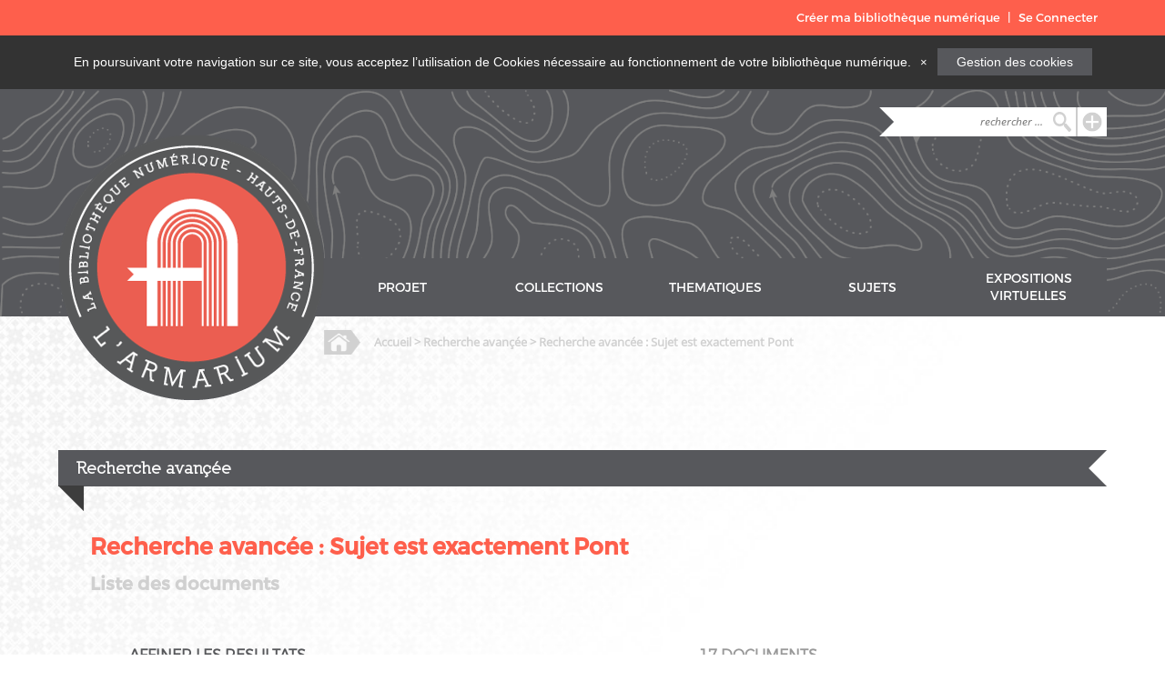

--- FILE ---
content_type: text/html; charset=utf-8
request_url: https://armarium-hautsdefrance.fr/items/browse?advanced%5B0%5D%5Belement_id%5D=49&advanced%5B0%5D%5Btype%5D=is+exactly&advanced%5B0%5D%5Bterms%5D=Pont
body_size: 7446
content:
<!DOCTYPE html>
<html lang="fr">
<head>
    <meta charset="utf-8">
    <meta name="viewport" content="" />
          <meta name="description" content="La bibliothèque numérique du patrimoine écrit, graphique et littéraire des Hauts-de-France" />
                <title>Recherche avançée &middot; L&#039;Armarium</title>

    <link rel="alternate" type="application/rss+xml" title="Flux RSS Omeka" href="/items/browse?advanced%5B0%5D%5Belement_id%5D=49&amp;advanced%5B0%5D%5Btype%5D=is+exactly&amp;advanced%5B0%5D%5Bterms%5D=Pont&amp;output=rss2" /><link rel="alternate" type="application/atom+xml" title="Flux Atom Omeka" href="/items/browse?advanced%5B0%5D%5Belement_id%5D=49&amp;advanced%5B0%5D%5Btype%5D=is+exactly&amp;advanced%5B0%5D%5Bterms%5D=Pont&amp;output=atom" />
    <!-- Plugin Stuff -->
    
    <!-- Stylesheets -->
<link href="/themes/theme-armarium/css/thematic-level-3.css?v=2.6" media="all" rel="stylesheet" type="text/css" >
<link href="/plugins/Geolocation/views/shared/css/geolocation-marker.css?v=2.6" media="all" rel="stylesheet" type="text/css" >
<link href="/plugins/Html5Media/views/shared/mediaelement/mediaelementplayer.css?v=2.6" media="all" rel="stylesheet" type="text/css" >
<link href="/plugins/GuestUser/views/public/css/guest-user.css?v=2.6" media="all" rel="stylesheet" type="text/css" >
<link href="/plugins/ShortcodeCarousel/views/public/css/jcarousel.responsive.css?v=2.6" media="all" rel="stylesheet" type="text/css" >
<link href="/themes/theme-armarium/css/carousel.css?v=2.6" media="all" rel="stylesheet" type="text/css" >
<link href="//fonts.googleapis.com/css?family=Arvo:400" media="screen" rel="stylesheet" type="text/css" >
<link href="/themes/theme-armarium/css/admin-bar.css?v=2.6" media="screen" rel="stylesheet" type="text/css" >
<link href="//fonts.googleapis.com/css?family=Lato" media="all" rel="stylesheet" type="text/css" >
<link href="/themes/theme-armarium/css/armarium-header.css?v=2.6" media="all" rel="stylesheet" type="text/css" >
<link href="/themes/theme-armarium/css/armarium-main.css?v=2.6" media="all" rel="stylesheet" type="text/css" >
<link href="/themes/theme-armarium/css/armarium-footer.css?v=2.6" media="all" rel="stylesheet" type="text/css" >
    <!-- JavaScripts -->
<script type="text/javascript" src="//ajax.googleapis.com/ajax/libs/jquery/1.12.4/jquery.min.js"></script>
<script type="text/javascript">
    //<!--
    window.jQuery || document.write("<script type=\"text\/javascript\" src=\"\/application\/views\/scripts\/javascripts\/vendor\/jquery.js?v=2.6\" charset=\"utf-8\"><\/script>")    //-->
</script>
<script type="text/javascript" src="//ajax.googleapis.com/ajax/libs/jqueryui/1.11.2/jquery-ui.min.js"></script>
<script type="text/javascript">
    //<!--
    window.jQuery.ui || document.write("<script type=\"text\/javascript\" src=\"\/application\/views\/scripts\/javascripts\/vendor\/jquery-ui.js?v=2.6\" charset=\"utf-8\"><\/script>")    //-->
</script>
<script type="text/javascript">
    //<!--
    jQuery.noConflict();    //-->
</script>
<script type="text/javascript" src="/themes/theme-armarium/javascripts/basket.js?v=2.6"></script>
<script type="text/javascript" src="//maps.google.com/maps/api/js?sensor=false"></script>
<script type="text/javascript" src="/plugins/Geolocation/views/shared/javascripts/map.js?v=2.6"></script>
<script type="text/javascript">
    //<!--
    mejsL10n = {"language":"fr","strings":{"Download File":"Download File","Play":"Play","Pause":"Pause","Mute Toggle":"Mute Toggle","Fullscreen":"Fullscreen","Captions\/Subtitles":"Captions\/Subtitles","None":"Aucun","Turn off Fullscreen":"Turn off Fullscreen","Go Fullscreen":"Go Fullscreen","Unmute":"Unmute","Mute":"Mute","Download Video":"Download Video","Close":"Fermer"}};    //-->
</script>
<script type="text/javascript" src="/plugins/Html5Media/views/shared/mediaelement/mediaelement-and-player.min.js?v=2.6"></script>
<script type="text/javascript" src="/plugins/GuestUser/views/public/javascripts/guest-user.js?v=2.6"></script>
<script type="text/javascript" src="/plugins/ShortcodeCarousel/views/public/javascripts/jcarousel.responsive.js?v=2.6"></script>
<script type="text/javascript" src="/plugins/ShortcodeCarousel/views/public/javascripts/jquery.jcarousel.min.js?v=2.6"></script>
<script type="text/javascript" src="/application/views/scripts/javascripts/vendor/jquery-accessibleMegaMenu.js?v=2.6"></script>
<script type="text/javascript" src="/themes/theme-armarium/javascripts/emiglio.js?v=2.6"></script>
<script type="text/javascript" src="/application/views/scripts/javascripts/globals.js?v=2.6"></script></head>
<!-- Global Site Tag (gtag.js) - Google Analytics -->
<script async src="https://www.googletagmanager.com/gtag/js?id=GA_TRACKING_ID"></script>
<script>
  window.dataLayer = window.dataLayer || [];
  function gtag(){dataLayer.push(arguments);}
  gtag('js', new Date());

  gtag('config', 'UA-120068752-1');
</script>
<body class="admin-bar collections browse">
    <!-- <a href="#content" id="skipnav">Passer au contenu principal</a> -->
    <!-- <div id="session" class="background-orange"> -->
  <!-- <div id="session-container"> -->
    <nav id="admin-bar">
    <ul class="navigation">
    <li>
        <a id="menu-guest-user-create-numeric-library" href="/guest-user/user/login-register?tab=user-register">Créer ma bibliothèque numérique</a>
    </li>
    <li>
        <a id="menu-guest-user-login-register" href="/guest-user/user/login-register?tab=user-login">Se Connecter</a>
    </li>
</ul>    </nav>
  <!-- </div> -->
<!-- </div> -->
    <!-- <div id="wrap"> -->
    <div class="alert alert-info alert-dismissible hidden" role="alert" id="alert-message">
      <p>
        En poursuivant votre navigation sur ce site, vous acceptez l’utilisation de Cookies nécessaire au fonctionnement de votre bibliothèque numérique.
        <button type="button" class="close" data-dismiss="alert" aria-label="Close" id="cookie-button" name="cookie-button" onclick="acceptCookie();"><span aria-hidden="true">&times;</span></button>
        <div class="cookie-link">
          <a href="/cookies">Gestion des cookies</a>
        </div>
      </p>
    </div>
    <header role="banner">
        <div id='guest-user-register-info'></div>        <div class="main">
            <div class="logo-container">
                <a href="/" alt="Accueil"><img class="logo" src="https://armarium-hautsdefrance.fr/themes/theme-armarium/images/header/logo.png" alt="logo"></a>
                <!--  -->
            </div>
            <div class="full-height hidden-overflow">
                <div class="search">
                    <button class="searchinline right magnifier button" onclick="window.location='/items/search'">
                        <a href="/items/search"><img class="right" src="https://armarium-hautsdefrance.fr/themes/theme-armarium/images/header/searchBar/iconPlus.png" alt="plus"></a>
                    </button>
                    <div class="full-height right">
                      <!--                       <form id="search-form" name="search-form" action="/solr-search/results/interceptor" method="get">    <input type="text" name="query" id="query" value="" title="Recherche">            <input type="hidden" name="query_type" value="keyword" id="query_type">                <input type="hidden" name="record_types[]" value="Item" id="record_types">                <button name="submit_search" id="submit_search" type="submit" value="Recherche">Recherche</button></form>
                       -->
                        <form action="/solr-search/results/interceptor" method="get">
                            <div class="arrow-right"></div>
                            <input id="query" name="query" type="text" placeholder="rechercher ..." value="">
                            <input name="query_type" value="keyword" id="query_type" type="hidden">
                            <input name="record_types[]" value="Item" id="record_types" type="hidden">
                            <button type="submit" class="magnifier">
                                <img class="full-size" src="https://armarium-hautsdefrance.fr/themes/theme-armarium/images/header/searchBar/iconSearch.png" alt="search">
                            </button>
                        </form>
                    </div>
                </div>
                <nav>
                  <ul class="navigation">
    <li>
        <a href="/projet">PROJET</a>
    </li>
    <li>
        <a href="/item-types/browse">COLLECTIONS</a>
    </li>
    <li>
        <a href="/collections/browse">THEMATIQUES</a>
    </li>
    <li>
        <a href="/tags/browse">SUJETS</a>
    </li>
    <li>
        <a href="/exhibits">EXPOSITIONS VIRTUELLES</a>
    </li>
</ul>            </div>
        </div>
    </header>
<script type="text/javascript">
// jQuery(document).ready(function() {

function getCookie(name) {
  var regexp = new RegExp("(?:^" + name + "|;\s*"+ name + ")=(.*?)(?:;|$)", "g");
  var result = regexp.exec(document.cookie);
  return (result === null) ? null : result[1];
}
console.log("getCookie : " + getCookie('armarium-accept-cookie'));

if (getCookie('armarium-accept-cookie') === null) {
  console.log("cookie : " + document.cookie)
    jQuery('#alert-message').delay(5000).removeClass('hidden');
} else {
  document.getElementById('alert-message').style.display = 'none';
}

acceptCookie = function(){
  console.log("Cookie accepted");
  document.getElementById('alert-message').style.display = 'none';
  document.cookie = "armarium-accept-cookie=true; expires=Fri, 31 Dec 9999 23:59:59 GMT; path=/";
}
var closeButton = document.getElementById('cookie-button');
closeButton.addEventListener('click', acceptCookie, true);

// });
</script>
<div id="main">
  <div class="breadcrumb">
    <div class="full-height">
        <img src="https://armarium-hautsdefrance.fr/themes/theme-armarium/images/header/breadcrumb/iconHome.png" alt="">
                  <h5><a href="/">Accueil</a> > Recherche avançée > Recherche avancée : Sujet est exactement <strong>Pont</strong></h5>      </div>
  </div>
  <article id="content" role="main">
    <div class="title-container">
  <h3>Recherche avançée</h3>
  <div class="arrow-left"></div>
  <div class="arrow-top-right"></div>
</div>
<div class="main">
  <div class="title-container">
    <h4>Recherche avancée : Sujet est exactement <strong>Pont</strong></h4>
            <h5>Liste des documents</h5>
      </div>
  <!-- item Ids -->
  
  <!-- collection (Thématique) -->
                
  <!-- itemType (Collection) -->
                
  <!-- item Ids -->
  
  <!-- collection (Thématique) -->
                
  <!-- itemType (Collection) -->
                
  <!-- item Ids -->
  
  <!-- collection (Thématique) -->
                
  <!-- itemType (Collection) -->
                
  <!-- item Ids -->
  
  <!-- collection (Thématique) -->
                
  <!-- itemType (Collection) -->
                
  <!-- item Ids -->
  
  <!-- collection (Thématique) -->
                
  <!-- itemType (Collection) -->
                
  <!-- item Ids -->
  
  <!-- collection (Thématique) -->
                
  <!-- itemType (Collection) -->
                
  <div class="container-fluid">
    <div class="search-container">
      <div class="container">
        <h4>AFFINER LES RESULTATS</h4>
        <form class="" action="index.html" method="post">
                    <div class="container-fluid">
            <label for="">PAR AUTEUR</label>
          </div>
          <div class="select-arrow"><select id="39" class="facet" name="Creator"><option value="">Sélectionner...</option><option value="Dupont de Saint-Ouen, Alphonse Fulgence (1820-1892). Graveur" data-url="browse?advanced%5B0%5D%5Belement_id%5D=49&advanced%5B0%5D%5Btype%5D=is+exactly&advanced%5B0%5D%5Bterms%5D=Pont&advanced%5B1%5D%5Belement_id%5D=39&advanced%5B1%5D%5Btype%5D=is+exactly&advanced%5B1%5D%5Bterms%5D=Dupont+de+Saint-Ouen%2C+Alphonse+Fulgence+%281820-1892%29.+Graveur">Dupont de Saint-Ouen, Alphonse Fulgence (1820-1892). Graveur (3)</option><option value="Hogenberg (ou Hogenbergh), Franz (1535-1590). Graveur" data-url="browse?advanced%5B0%5D%5Belement_id%5D=49&advanced%5B0%5D%5Btype%5D=is+exactly&advanced%5B0%5D%5Bterms%5D=Pont&advanced%5B1%5D%5Belement_id%5D=39&advanced%5B1%5D%5Btype%5D=is+exactly&advanced%5B1%5D%5Bterms%5D=Hogenberg+%28ou+Hogenbergh%29%2C+Franz+%281535-1590%29.+Graveur">Hogenberg (ou Hogenbergh), Franz (1535-1590). Graveur (3)</option><option value="Leclercq N. (19e siècle). Lithographe" data-url="browse?advanced%5B0%5D%5Belement_id%5D=49&advanced%5B0%5D%5Btype%5D=is+exactly&advanced%5B0%5D%5Bterms%5D=Pont&advanced%5B1%5D%5Belement_id%5D=39&advanced%5B1%5D%5Btype%5D=is+exactly&advanced%5B1%5D%5Bterms%5D=Leclercq+N.+%2819e+si%C3%A8cle%29.+Lithographe">Leclercq N. (19e siècle). Lithographe (2)</option><option value="Abel de Pujol, Alexandre-Denis (1785-1861). Dessinateur" data-url="browse?advanced%5B0%5D%5Belement_id%5D=49&advanced%5B0%5D%5Btype%5D=is+exactly&advanced%5B0%5D%5Bterms%5D=Pont&advanced%5B1%5D%5Belement_id%5D=39&advanced%5B1%5D%5Btype%5D=is+exactly&advanced%5B1%5D%5Bterms%5D=Abel+de+Pujol%2C+Alexandre-Denis+%281785-1861%29.+Dessinateur">Abel de Pujol, Alexandre-Denis (1785-1861). Dessinateur (1)</option><option value="Leboucq, Simon (1591-1657)" data-url="browse?advanced%5B0%5D%5Belement_id%5D=49&advanced%5B0%5D%5Btype%5D=is+exactly&advanced%5B0%5D%5Bterms%5D=Pont&advanced%5B1%5D%5Belement_id%5D=39&advanced%5B1%5D%5Btype%5D=is+exactly&advanced%5B1%5D%5Bterms%5D=Leboucq%2C+Simon+%281591-1657%29">Leboucq, Simon (1591-1657) (1)</option><option value="Baugean, Jean (1764-1819). Graveur" data-url="browse?advanced%5B0%5D%5Belement_id%5D=49&advanced%5B0%5D%5Btype%5D=is+exactly&advanced%5B0%5D%5Bterms%5D=Pont&advanced%5B1%5D%5Belement_id%5D=39&advanced%5B1%5D%5Btype%5D=is+exactly&advanced%5B1%5D%5Bterms%5D=Baugean%2C+Jean+%281764-1819%29.+Graveur">Baugean, Jean (1764-1819). Graveur (1)</option><option value="Marks ou Marck, William (1815-1869). Graveur" data-url="browse?advanced%5B0%5D%5Belement_id%5D=49&advanced%5B0%5D%5Btype%5D=is+exactly&advanced%5B0%5D%5Bterms%5D=Pont&advanced%5B1%5D%5Belement_id%5D=39&advanced%5B1%5D%5Btype%5D=is+exactly&advanced%5B1%5D%5Bterms%5D=Marks+ou+Marck%2C+William+%281815-1869%29.+Graveur">Marks ou Marck, William (1815-1869). Graveur (1)</option><option value="Schroeder (19e siècle). Graveur" data-url="browse?advanced%5B0%5D%5Belement_id%5D=49&advanced%5B0%5D%5Btype%5D=is+exactly&advanced%5B0%5D%5Bterms%5D=Pont&advanced%5B1%5D%5Belement_id%5D=39&advanced%5B1%5D%5Btype%5D=is+exactly&advanced%5B1%5D%5Bterms%5D=Schroeder+%2819e+si%C3%A8cle%29.+Graveur">Schroeder (19e siècle). Graveur (1)</option><option value="Thomas, J. (19e siècle). Graveur" data-url="browse?advanced%5B0%5D%5Belement_id%5D=49&advanced%5B0%5D%5Btype%5D=is+exactly&advanced%5B0%5D%5Bterms%5D=Pont&advanced%5B1%5D%5Belement_id%5D=39&advanced%5B1%5D%5Btype%5D=is+exactly&advanced%5B1%5D%5Bterms%5D=Thomas%2C+J.+%2819e+si%C3%A8cle%29.+Graveur">Thomas, J. (19e siècle). Graveur (1)</option><option value="Delame, René (1861-1934)" data-url="browse?advanced%5B0%5D%5Belement_id%5D=49&advanced%5B0%5D%5Btype%5D=is+exactly&advanced%5B0%5D%5Bterms%5D=Pont&advanced%5B1%5D%5Belement_id%5D=39&advanced%5B1%5D%5Btype%5D=is+exactly&advanced%5B1%5D%5Bterms%5D=Delame%2C+Ren%C3%A9+%281861-1934%29">Delame, René (1861-1934) (1)</option></select></div>                                <div class="container-fluid">
              <label for="">PAR CONTRIBUTEUR</label>
            </div>
            <div class="select-arrow"><select id="37" class="facet" name="Contributor"><option value="">Sélectionner...</option><option value="Désert (19e siècle). Editeur" data-url="browse?advanced%5B0%5D%5Belement_id%5D=49&advanced%5B0%5D%5Btype%5D=is+exactly&advanced%5B0%5D%5Bterms%5D=Pont&advanced%5B1%5D%5Belement_id%5D=37&advanced%5B1%5D%5Btype%5D=is+exactly&advanced%5B1%5D%5Bterms%5D=D%C3%A9sert+%2819e+si%C3%A8cle%29.+Editeur">Désert (19e siècle). Editeur (2)</option><option value="Gouget (19e siècle). Editeur" data-url="browse?advanced%5B0%5D%5Belement_id%5D=49&advanced%5B0%5D%5Btype%5D=is+exactly&advanced%5B0%5D%5Bterms%5D=Pont&advanced%5B1%5D%5Belement_id%5D=37&advanced%5B1%5D%5Btype%5D=is+exactly&advanced%5B1%5D%5Bterms%5D=Gouget+%2819e+si%C3%A8cle%29.+Editeur">Gouget (19e siècle). Editeur (2)</option><option value="Goblain, Antoine Louis (1779-18--). Dessinateur" data-url="browse?advanced%5B0%5D%5Belement_id%5D=49&advanced%5B0%5D%5Btype%5D=is+exactly&advanced%5B0%5D%5Bterms%5D=Pont&advanced%5B1%5D%5Belement_id%5D=37&advanced%5B1%5D%5Btype%5D=is+exactly&advanced%5B1%5D%5Bterms%5D=Goblain%2C+Antoine+Louis+%281779-18--%29.+Dessinateur">Goblain, Antoine Louis (1779-18--). Dessinateur (1)</option><option value="Ostervald l'aîné (19e). Editeur" data-url="browse?advanced%5B0%5D%5Belement_id%5D=49&advanced%5B0%5D%5Btype%5D=is+exactly&advanced%5B0%5D%5Bterms%5D=Pont&advanced%5B1%5D%5Belement_id%5D=37&advanced%5B1%5D%5Btype%5D=is+exactly&advanced%5B1%5D%5Bterms%5D=Ostervald+l%27a%C3%AEn%C3%A9+%2819e%29.+Editeur">Ostervald l'aîné (19e). Editeur (1)</option><option value="Rauch, Charles (1791-1857). Dessinateur" data-url="browse?advanced%5B0%5D%5Belement_id%5D=49&advanced%5B0%5D%5Btype%5D=is+exactly&advanced%5B0%5D%5Bterms%5D=Pont&advanced%5B1%5D%5Belement_id%5D=37&advanced%5B1%5D%5Btype%5D=is+exactly&advanced%5B1%5D%5Bterms%5D=Rauch%2C+Charles+%281791-1857%29.+Dessinateur">Rauch, Charles (1791-1857). Dessinateur (1)</option><option value="Lecurieux, Jacques Joseph (1801-1870 ?). Peintre" data-url="browse?advanced%5B0%5D%5Belement_id%5D=49&advanced%5B0%5D%5Btype%5D=is+exactly&advanced%5B0%5D%5Bterms%5D=Pont&advanced%5B1%5D%5Belement_id%5D=37&advanced%5B1%5D%5Btype%5D=is+exactly&advanced%5B1%5D%5Bterms%5D=Lecurieux%2C+Jacques+Joseph+%281801-1870+%3F%29.+Peintre">Lecurieux, Jacques Joseph (1801-1870 ?). Peintre (1)</option></select></div>                                <div class="container-fluid">
              <label for="">PAR EDITEUR</label>
            </div>
            <div class="select-arrow"><select id="45" class="facet" name="Publisher"><option value="">Sélectionner...</option><option value="Giard, Georges Edouard Jules (1871-1951)" data-url="browse?advanced%5B0%5D%5Belement_id%5D=49&advanced%5B0%5D%5Btype%5D=is+exactly&advanced%5B0%5D%5Bterms%5D=Pont&advanced%5B1%5D%5Belement_id%5D=45&advanced%5B1%5D%5Btype%5D=is+exactly&advanced%5B1%5D%5Bterms%5D=Giard%2C+Georges+Edouard+Jules+%281871-1951%29">Giard, Georges Edouard Jules (1871-1951) (1)</option></select></div>                                <div class="container-fluid">
              <label for="">PAR SIECLE</label>
            </div>
            <div class="select-arrow"><select id="40" class="facet" name="Date"><option value="">Sélectionner...</option><option value="1849" data-url="browse?advanced%5B0%5D%5Belement_id%5D=49&advanced%5B0%5D%5Btype%5D=is+exactly&advanced%5B0%5D%5Bterms%5D=Pont&advanced%5B1%5D%5Belement_id%5D=40&advanced%5B1%5D%5Btype%5D=is+exactly&advanced%5B1%5D%5Bterms%5D=1849">1849 (3)</option><option value="1854" data-url="browse?advanced%5B0%5D%5Belement_id%5D=49&advanced%5B0%5D%5Btype%5D=is+exactly&advanced%5B0%5D%5Bterms%5D=Pont&advanced%5B1%5D%5Belement_id%5D=40&advanced%5B1%5D%5Btype%5D=is+exactly&advanced%5B1%5D%5Bterms%5D=1854">1854 (2)</option><option value="1812" data-url="browse?advanced%5B0%5D%5Belement_id%5D=49&advanced%5B0%5D%5Btype%5D=is+exactly&advanced%5B0%5D%5Bterms%5D=Pont&advanced%5B1%5D%5Belement_id%5D=40&advanced%5B1%5D%5Btype%5D=is+exactly&advanced%5B1%5D%5Bterms%5D=1812">1812 (1)</option><option value="1650" data-url="browse?advanced%5B0%5D%5Belement_id%5D=49&advanced%5B0%5D%5Btype%5D=is+exactly&advanced%5B0%5D%5Bterms%5D=Pont&advanced%5B1%5D%5Belement_id%5D=40&advanced%5B1%5D%5Btype%5D=is+exactly&advanced%5B1%5D%5Bterms%5D=1650">1650 (1)</option><option value="1583" data-url="browse?advanced%5B0%5D%5Belement_id%5D=49&advanced%5B0%5D%5Btype%5D=is+exactly&advanced%5B0%5D%5Bterms%5D=Pont&advanced%5B1%5D%5Belement_id%5D=40&advanced%5B1%5D%5Btype%5D=is+exactly&advanced%5B1%5D%5Bterms%5D=1583">1583 (1)</option><option value="1577" data-url="browse?advanced%5B0%5D%5Belement_id%5D=49&advanced%5B0%5D%5Btype%5D=is+exactly&advanced%5B0%5D%5Bterms%5D=Pont&advanced%5B1%5D%5Belement_id%5D=40&advanced%5B1%5D%5Btype%5D=is+exactly&advanced%5B1%5D%5Bterms%5D=1577">1577 (1)</option><option value="1817" data-url="browse?advanced%5B0%5D%5Belement_id%5D=49&advanced%5B0%5D%5Btype%5D=is+exactly&advanced%5B0%5D%5Bterms%5D=Pont&advanced%5B1%5D%5Belement_id%5D=40&advanced%5B1%5D%5Btype%5D=is+exactly&advanced%5B1%5D%5Bterms%5D=1817">1817 (1)</option><option value="1851" data-url="browse?advanced%5B0%5D%5Belement_id%5D=49&advanced%5B0%5D%5Btype%5D=is+exactly&advanced%5B0%5D%5Bterms%5D=Pont&advanced%5B1%5D%5Belement_id%5D=40&advanced%5B1%5D%5Btype%5D=is+exactly&advanced%5B1%5D%5Bterms%5D=1851">1851 (1)</option><option value="1826" data-url="browse?advanced%5B0%5D%5Belement_id%5D=49&advanced%5B0%5D%5Btype%5D=is+exactly&advanced%5B0%5D%5Bterms%5D=Pont&advanced%5B1%5D%5Belement_id%5D=40&advanced%5B1%5D%5Btype%5D=is+exactly&advanced%5B1%5D%5Bterms%5D=1826">1826 (1)</option><option value="1838" data-url="browse?advanced%5B0%5D%5Belement_id%5D=49&advanced%5B0%5D%5Btype%5D=is+exactly&advanced%5B0%5D%5Bterms%5D=Pont&advanced%5B1%5D%5Belement_id%5D=40&advanced%5B1%5D%5Btype%5D=is+exactly&advanced%5B1%5D%5Bterms%5D=1838">1838 (1)</option><option value="1912" data-url="browse?advanced%5B0%5D%5Belement_id%5D=49&advanced%5B0%5D%5Btype%5D=is+exactly&advanced%5B0%5D%5Bterms%5D=Pont&advanced%5B1%5D%5Belement_id%5D=40&advanced%5B1%5D%5Btype%5D=is+exactly&advanced%5B1%5D%5Bterms%5D=1912">1912 (1)</option><option value="1620" data-url="browse?advanced%5B0%5D%5Belement_id%5D=49&advanced%5B0%5D%5Btype%5D=is+exactly&advanced%5B0%5D%5Bterms%5D=Pont&advanced%5B1%5D%5Belement_id%5D=40&advanced%5B1%5D%5Btype%5D=is+exactly&advanced%5B1%5D%5Bterms%5D=1620">1620 (1)</option></select></div>                              <div class="container-fluid">
            <label for="">PAR SUJET</label>
          </div>
          <div class="select-arrow">
            <select class="" name="">
              <option value="" data-url="browse?advanced%5B0%5D%5Belement_id%5D=49&advanced%5B0%5D%5Btype%5D=is+exactly&advanced%5B0%5D%5Bterms%5D=Pont">Sélectionner...</option>
                              <option value="248" data-url="browse?advanced%5B0%5D%5Belement_id%5D=49&advanced%5B0%5D%5Btype%5D=is+exactly&advanced%5B0%5D%5Bterms%5D=Pont&tag_id=248" >Valenciennes</option>
                              <option value="276" data-url="browse?advanced%5B0%5D%5Belement_id%5D=49&advanced%5B0%5D%5Btype%5D=is+exactly&advanced%5B0%5D%5Bterms%5D=Pont&tag_id=276" >Histoire des villes</option>
                              <option value="280" data-url="browse?advanced%5B0%5D%5Belement_id%5D=49&advanced%5B0%5D%5Btype%5D=is+exactly&advanced%5B0%5D%5Bterms%5D=Pont&tag_id=280" >Églises</option>
                              <option value="290" data-url="browse?advanced%5B0%5D%5Belement_id%5D=49&advanced%5B0%5D%5Btype%5D=is+exactly&advanced%5B0%5D%5Bterms%5D=Pont&tag_id=290" >Fortifications</option>
                              <option value="301" data-url="browse?advanced%5B0%5D%5Belement_id%5D=49&advanced%5B0%5D%5Btype%5D=is+exactly&advanced%5B0%5D%5Bterms%5D=Pont&tag_id=301" >Guerre de siège</option>
                              <option value="439" data-url="browse?advanced%5B0%5D%5Belement_id%5D=49&advanced%5B0%5D%5Btype%5D=is+exactly&advanced%5B0%5D%5Bterms%5D=Pont&tag_id=439" >Alexandre Denis Abel de Pujol (1785-1861)</option>
                          </select>
          </div>
                            <div class="container-fluid">
            <label for="">PAR THÉMATIQUE</label>
          </div>
          <div class="select-arrow">
            <select class="" name="">
              <option value="" data-url="browse?advanced%5B0%5D%5Belement_id%5D=49&advanced%5B0%5D%5Btype%5D=is+exactly&advanced%5B0%5D%5Bterms%5D=Pont">Sélectionner...</option>
                              <option value="57" data-url="browse?advanced%5B0%5D%5Belement_id%5D=49&advanced%5B0%5D%5Btype%5D=is+exactly&advanced%5B0%5D%5Bterms%5D=Pont&collection=57" >Patrimoine architectural</option>
                              <option value="56" data-url="browse?advanced%5B0%5D%5Belement_id%5D=49&advanced%5B0%5D%5Btype%5D=is+exactly&advanced%5B0%5D%5Bterms%5D=Pont&collection=56" >Histoire régionale</option>
                              <option value="37" data-url="browse?advanced%5B0%5D%5Belement_id%5D=49&advanced%5B0%5D%5Btype%5D=is+exactly&advanced%5B0%5D%5Bterms%5D=Pont&collection=37" >Personnages illustres</option>
                              <option value="58" data-url="browse?advanced%5B0%5D%5Belement_id%5D=49&advanced%5B0%5D%5Btype%5D=is+exactly&advanced%5B0%5D%5Bterms%5D=Pont&collection=58" >Édifices religieux</option>
                              <option value="35" data-url="browse?advanced%5B0%5D%5Belement_id%5D=49&advanced%5B0%5D%5Btype%5D=is+exactly&advanced%5B0%5D%5Bterms%5D=Pont&collection=35" >Au fil de l'eau</option>
                          </select>
          </div>
                              <div class="container-fluid">
            <label for="">PAR TYPE</label>
          </div>
          <div class="select-arrow">
            <select class="" name="">
              <option value="" data-url="browse?advanced%5B0%5D%5Belement_id%5D=49&advanced%5B0%5D%5Btype%5D=is+exactly&advanced%5B0%5D%5Bterms%5D=Pont">Sélectionner...</option>
                              <option value="9" data-url="browse?advanced%5B0%5D%5Belement_id%5D=49&advanced%5B0%5D%5Btype%5D=is+exactly&advanced%5B0%5D%5Bterms%5D=Pont&type=9" >Documents iconographiques</option>
                              <option value="5" data-url="browse?advanced%5B0%5D%5Belement_id%5D=49&advanced%5B0%5D%5Btype%5D=is+exactly&advanced%5B0%5D%5Bterms%5D=Pont&type=5" >Cartes et plans</option>
                          </select>
            </select>
          </div>
                              <div class="container-fluid">
              <label for="">PAR ETABLISSEMENT<br> DE CONSERVATION</label>
            </div>
            <div class="select-arrow"><select id="90" class="facet" name="Provenance"><option value="">Sélectionner...</option><option value="Médiathèque Simone Veil de Valenciennes" data-url="browse?advanced%5B0%5D%5Belement_id%5D=49&advanced%5B0%5D%5Btype%5D=is+exactly&advanced%5B0%5D%5Bterms%5D=Pont&advanced%5B1%5D%5Belement_id%5D=90&advanced%5B1%5D%5Btype%5D=is+exactly&advanced%5B1%5D%5Bterms%5D=M%C3%A9diath%C3%A8que+Simone+Veil+de+Valenciennes">Médiathèque Simone Veil de Valenciennes (17)</option></select></div>                    <!-- <div class="container-fluid">
            <button type="submit" name="button">Filtrer</button>
          </div> -->
        </form>
      </div>
    </div>
    <div class="result-container">
      <h4>17 DOCUMENTS</h4>
                      <div class="tile-container">
          <div class="image-container">
            <div class="overlay">
              <a href="/document/46216?origin=Recherche+avan%C3%A7%C3%A9e&amp;origin-title=Recherche+avanc%C3%A9e+%3A+Sujet+est+exactement+%3Cstrong%3EPont%3C%2Fstrong%3E">Porte de Lille à Valenciennes</a>                            <img src="https://armarium-hautsdefrance.fr/themes/theme-armarium/images/main/project/iconMagnifier.png" alt="">
            </div>
                            <img src="https://armarium-hautsdefrance.fr/files/square_thumbnails/57/46216/B_596066101_V_F19SCH0001_mat_Printmaking.jpg" alt="B_596066101_V_F19SCH0001&amp;mat=Printmaking.png" title="B_596066101_V_F19SCH0001&amp;mat=Printmaking.png">                      </div>
          <div class="data-container">
            <div class="title-container">
              <h3><a href="/document/46216?origin=Recherche+avan%C3%A7%C3%A9e&amp;origin-title=Recherche+avanc%C3%A9e+%3A+Sujet+est+exactement+%3Cstrong%3EPont%3C%2Fstrong%3E">Porte de Lille à Valenciennes</a></h3>
            </div>
            <!-- Si on est sur un item de type portrait, on affiche des champs différents-->
                          <div class="metadata-container">
                                                <div class="container-fluid">
                  <img src="https://armarium-hautsdefrance.fr/themes/theme-armarium/images/main/thematic/level-3/iconAuthor.png"  alt="">
                  <p><span>Auteur : </span>Schroeder (19e siècle). Graveur</p>
                </div>
                                                                                                                      <div class="container-fluid">
                    <img src="https://armarium-hautsdefrance.fr/themes/theme-armarium/images/main/thematic/level-3/iconLocation.png"  alt="">
                    <p><span>Lieu de conservation : </span>Médiathèque Simone Veil de Valenciennes</p>
                  </div>
                                                </div>
                      </div>
        </div>
                      <div class="tile-container">
          <div class="image-container">
            <div class="overlay">
              <a href="/document/46162?origin=Recherche+avan%C3%A7%C3%A9e&amp;origin-title=Recherche+avanc%C3%A9e+%3A+Sujet+est+exactement+%3Cstrong%3EPont%3C%2Fstrong%3E">Les Bourgeois de Valenciennes vont abattre 2 maisons à Bruai [Bruay]</a>                            <img src="https://armarium-hautsdefrance.fr/themes/theme-armarium/images/main/project/iconMagnifier.png" alt="">
            </div>
                            <img src="https://armarium-hautsdefrance.fr/files/square_thumbnails/57/46162/B_596066101_V_F19ANO0009_mat_Printmaking.jpg" alt="B_596066101_V_F19ANO0009&amp;mat=Printmaking.png" title="B_596066101_V_F19ANO0009&amp;mat=Printmaking.png">                      </div>
          <div class="data-container">
            <div class="title-container">
              <h3><a href="/document/46162?origin=Recherche+avan%C3%A7%C3%A9e&amp;origin-title=Recherche+avanc%C3%A9e+%3A+Sujet+est+exactement+%3Cstrong%3EPont%3C%2Fstrong%3E">Les Bourgeois de Valenciennes vont abattre 2 maisons à Bruai [Bruay]</a></h3>
            </div>
            <!-- Si on est sur un item de type portrait, on affiche des champs différents-->
                          <div class="metadata-container">
                                                                                                                                                                        <div class="container-fluid">
                    <img src="https://armarium-hautsdefrance.fr/themes/theme-armarium/images/main/thematic/level-3/iconLocation.png"  alt="">
                    <p><span>Lieu de conservation : </span>Médiathèque Simone Veil de Valenciennes</p>
                  </div>
                                                </div>
                      </div>
        </div>
                      <div class="tile-container">
          <div class="image-container">
            <div class="overlay">
              <a href="/document/46101?origin=Recherche+avan%C3%A7%C3%A9e&amp;origin-title=Recherche+avanc%C3%A9e+%3A+Sujet+est+exactement+%3Cstrong%3EPont%3C%2Fstrong%3E">[Siège et prise de la redoute de Valenciennes en 1576]</a>                            <img src="https://armarium-hautsdefrance.fr/themes/theme-armarium/images/main/project/iconMagnifier.png" alt="">
            </div>
                            <img src="https://armarium-hautsdefrance.fr/files/square_thumbnails/56/46101/B_596066101_V_N16HOG0008_mat_Printmaking.jpg" alt="B_596066101_V_N16HOG0008&amp;mat=Printmaking.png" title="B_596066101_V_N16HOG0008&amp;mat=Printmaking.png">                      </div>
          <div class="data-container">
            <div class="title-container">
              <h3><a href="/document/46101?origin=Recherche+avan%C3%A7%C3%A9e&amp;origin-title=Recherche+avanc%C3%A9e+%3A+Sujet+est+exactement+%3Cstrong%3EPont%3C%2Fstrong%3E">[Siège et prise de la redoute de Valenciennes en 1576]</a></h3>
            </div>
            <!-- Si on est sur un item de type portrait, on affiche des champs différents-->
                          <div class="metadata-container">
                                                <div class="container-fluid">
                  <img src="https://armarium-hautsdefrance.fr/themes/theme-armarium/images/main/thematic/level-3/iconAuthor.png"  alt="">
                  <p><span>Auteur : </span>Hogenberg (ou Hogenbergh), Franz (1535-1590).…</p>
                </div>
                                                                                                                      <div class="container-fluid">
                    <img src="https://armarium-hautsdefrance.fr/themes/theme-armarium/images/main/thematic/level-3/iconLocation.png"  alt="">
                    <p><span>Lieu de conservation : </span>Médiathèque Simone Veil de Valenciennes</p>
                  </div>
                                                </div>
                      </div>
        </div>
                      <div class="tile-container">
          <div class="image-container">
            <div class="overlay">
              <a href="/document/46225?origin=Recherche+avan%C3%A7%C3%A9e&amp;origin-title=Recherche+avanc%C3%A9e+%3A+Sujet+est+exactement+%3Cstrong%3EPont%3C%2Fstrong%3E">Rivière Balhaut et ancienne Eglise du Faubourg de Paris</a>                            <img src="https://armarium-hautsdefrance.fr/themes/theme-armarium/images/main/project/iconMagnifier.png" alt="">
            </div>
                            <img src="https://armarium-hautsdefrance.fr/files/square_thumbnails/57/46225/0008_mat_Illustration.jpg" alt="0008&amp;mat=Illustration.png" title="0008&amp;mat=Illustration.png">                      </div>
          <div class="data-container">
            <div class="title-container">
              <h3><a href="/document/46225?origin=Recherche+avan%C3%A7%C3%A9e&amp;origin-title=Recherche+avanc%C3%A9e+%3A+Sujet+est+exactement+%3Cstrong%3EPont%3C%2Fstrong%3E">Rivière Balhaut et ancienne Eglise du Faubourg de Paris</a></h3>
            </div>
            <!-- Si on est sur un item de type portrait, on affiche des champs différents-->
                          <div class="metadata-container">
                                                <div class="container-fluid">
                  <img src="https://armarium-hautsdefrance.fr/themes/theme-armarium/images/main/thematic/level-3/iconAuthor.png"  alt="">
                  <p><span>Auteur : </span>Delame, René (1861-1934)</p>
                </div>
                                                <div class="container-fluid">
                  <img src="https://armarium-hautsdefrance.fr/themes/theme-armarium/images/main/thematic/level-3/iconDate.png"  alt="">
                  <p><span>Date : </span>1912</p>
                </div>
                                                                    <div class="container-fluid">
                    <img src="https://armarium-hautsdefrance.fr/themes/theme-armarium/images/main/thematic/level-3/iconLocation.png"  alt="">
                    <p><span>Lieu de conservation : </span>Médiathèque Simone Veil de Valenciennes</p>
                  </div>
                                                </div>
                      </div>
        </div>
                      <div class="tile-container">
          <div class="image-container">
            <div class="overlay">
              <a href="/document/46188?origin=Recherche+avan%C3%A7%C3%A9e&amp;origin-title=Recherche+avanc%C3%A9e+%3A+Sujet+est+exactement+%3Cstrong%3EPont%3C%2Fstrong%3E">Porte de Famars à Valenciennes</a>                            <img src="https://armarium-hautsdefrance.fr/themes/theme-armarium/images/main/project/iconMagnifier.png" alt="">
            </div>
                            <img src="https://armarium-hautsdefrance.fr/files/square_thumbnails/57/46188/F_04_mat_Printmaking.jpg" alt="F_04&amp;mat=Printmaking.png" title="F_04&amp;mat=Printmaking.png">                      </div>
          <div class="data-container">
            <div class="title-container">
              <h3><a href="/document/46188?origin=Recherche+avan%C3%A7%C3%A9e&amp;origin-title=Recherche+avanc%C3%A9e+%3A+Sujet+est+exactement+%3Cstrong%3EPont%3C%2Fstrong%3E">Porte de Famars à Valenciennes</a></h3>
            </div>
            <!-- Si on est sur un item de type portrait, on affiche des champs différents-->
                          <div class="metadata-container">
                                                <div class="container-fluid">
                  <img src="https://armarium-hautsdefrance.fr/themes/theme-armarium/images/main/thematic/level-3/iconAuthor.png"  alt="">
                  <p><span>Auteur : </span>Leclercq N. (19e siècle). Lithographe</p>
                </div>
                                                <div class="container-fluid">
                  <img src="https://armarium-hautsdefrance.fr/themes/theme-armarium/images/main/thematic/level-3/iconDate.png"  alt="">
                  <p><span>Date : </span>1854</p>
                </div>
                                                                    <div class="container-fluid">
                    <img src="https://armarium-hautsdefrance.fr/themes/theme-armarium/images/main/thematic/level-3/iconLocation.png"  alt="">
                    <p><span>Lieu de conservation : </span>Médiathèque Simone Veil de Valenciennes</p>
                  </div>
                                                </div>
                      </div>
        </div>
                      <div class="tile-container">
          <div class="image-container">
            <div class="overlay">
              <a href="/document/46187?origin=Recherche+avan%C3%A7%C3%A9e&amp;origin-title=Recherche+avanc%C3%A9e+%3A+Sujet+est+exactement+%3Cstrong%3EPont%3C%2Fstrong%3E">Porte de Lille à Valenciennes</a>                            <img src="https://armarium-hautsdefrance.fr/themes/theme-armarium/images/main/project/iconMagnifier.png" alt="">
            </div>
                            <img src="https://armarium-hautsdefrance.fr/files/square_thumbnails/57/46187/F_03_mat_Printmaking.jpg" alt="F_03&amp;mat=Printmaking.png" title="F_03&amp;mat=Printmaking.png">                      </div>
          <div class="data-container">
            <div class="title-container">
              <h3><a href="/document/46187?origin=Recherche+avan%C3%A7%C3%A9e&amp;origin-title=Recherche+avanc%C3%A9e+%3A+Sujet+est+exactement+%3Cstrong%3EPont%3C%2Fstrong%3E">Porte de Lille à Valenciennes</a></h3>
            </div>
            <!-- Si on est sur un item de type portrait, on affiche des champs différents-->
                          <div class="metadata-container">
                                                <div class="container-fluid">
                  <img src="https://armarium-hautsdefrance.fr/themes/theme-armarium/images/main/thematic/level-3/iconAuthor.png"  alt="">
                  <p><span>Auteur : </span>Leclercq N. (19e siècle). Lithographe</p>
                </div>
                                                <div class="container-fluid">
                  <img src="https://armarium-hautsdefrance.fr/themes/theme-armarium/images/main/thematic/level-3/iconDate.png"  alt="">
                  <p><span>Date : </span>1854</p>
                </div>
                                                                    <div class="container-fluid">
                    <img src="https://armarium-hautsdefrance.fr/themes/theme-armarium/images/main/thematic/level-3/iconLocation.png"  alt="">
                    <p><span>Lieu de conservation : </span>Médiathèque Simone Veil de Valenciennes</p>
                  </div>
                                                </div>
                      </div>
        </div>
        
<div class="container-fluid">
          <div class="pagination">
              <p>PAGES</p>
              <div class="container-fluid">
                  <div class="pagination-container">
                                              <a href="/items/browse?advanced%5B0%5D%5Belement_id%5D=49&amp;advanced%5B0%5D%5Btype%5D=is+exactly&amp;advanced%5B0%5D%5Bterms%5D=Pont&amp;page=1">
                          <div class="carret-2-left-bar">
                          </div><div class="carret-2-left">
                          </div>
                        </a>
                                                <a href="." class="carret-left"><span></span></a>
                                        </div>
                  <ul>
                    <li>
                                              <li class="selected-page" ><a href="/items/browse?advanced%5B0%5D%5Belement_id%5D=49&amp;advanced%5B0%5D%5Btype%5D=is+exactly&amp;advanced%5B0%5D%5Bterms%5D=Pont&amp;page=1">1</a></li>

                                              <li ><a href="/items/browse?advanced%5B0%5D%5Belement_id%5D=49&amp;advanced%5B0%5D%5Btype%5D=is+exactly&amp;advanced%5B0%5D%5Bterms%5D=Pont&amp;page=2">2</a></li>

                                              <li ><a href="/items/browse?advanced%5B0%5D%5Belement_id%5D=49&amp;advanced%5B0%5D%5Btype%5D=is+exactly&amp;advanced%5B0%5D%5Bterms%5D=Pont&amp;page=3">3</a></li>

                                        </ul>
                  <div class="pagination-container">
                                        <!-- Previous page link -->
                                                  <a href="/items/browse?advanced%5B0%5D%5Belement_id%5D=49&amp;advanced%5B0%5D%5Btype%5D=is+exactly&amp;advanced%5B0%5D%5Bterms%5D=Pont&amp;page=2"><span class="carret-right"></span></a>
                                                              <a href="/items/browse?advanced%5B0%5D%5Belement_id%5D=49&amp;advanced%5B0%5D%5Btype%5D=is+exactly&amp;advanced%5B0%5D%5Bterms%5D=Pont&amp;page=3">
                        <div class="carret-2-right">
                        </div><div class="carret-2-right-bar">
                        </div>
                      </a>
                  </div>
              </div>
          </div>
</div>

<!-- resultes > 0 -->
    </div>
  </div>
</div>

<link href="https://armarium-hautsdefrance.fr/themes/emiglio-cr2l/css/footer.css" media="all" rel="stylesheet" type="text/css">

		</article>
		</div><!-- end main -->
		<footer>
				<div class="info-container background-grey">
						<ul>
								<li class="border-right">
										<a href="/mentions-legales">Mentions légales</a>
								</li><li class="border-right">
										<a href="/contact">Contact</a>
								</li><li>
										<a href="/donnees-personnelles">Données personnelles</a>
								</li>
						</ul>
				</div>
				<div class="bottom-container background-orange">
						<div class="main">
								<div class="title-container">
										<h5>L'ARMARIUM</h5>
										<p>La bibliothèque numérique du patrimoine écrit, graphique et littéraire <br/> par l'Agence régionale du Livre et de la Lecture des Hauts-de-France</p>
								</div>
<div class="social-container">
<div class="full-height">
												
<a href="https://www.instagram.com/armarium_hdf/" target="_blank"><img src="https://armarium-hautsdefrance.fr/themes/theme-armarium/images/footer/INSTA_logo.png" style="height:40px; margin-bottom:10px; margin-top:10px;"></a>
<a href="https://www.facebook.com/ar2lhdf" target="_blank"><img src="https://armarium-hautsdefrance.fr/themes/theme-armarium/images/footer/iconFacebook.png" style="height:40px; margin-bottom:10px; margin-top:10px;"></a>
										</div>
								</div><div class="partenaires-container">
										<div class="full-height">
												<img src="https://armarium-hautsdefrance.fr/themes/theme-armarium/images/footer/MIN_Culture_RVB.jpg" style="height:60px;">
												<img src="https://armarium-hautsdefrance.fr/themes/theme-armarium/images/footer/PREFET-HDF_RVB.png" style="height:60px;">
												<img src="https://armarium-hautsdefrance.fr/themes/theme-armarium/images/footer/REGION-HDF-RVB.jpg" style="height:60px;">
												<a href="http://www.ar2l-hdf.fr" target="_blank"><img src="https://armarium-hautsdefrance.fr/themes/theme-armarium/images/footer/logo_ar2l_blanc.png" height="60"></a>
										</div>
								</div>
						</div>
				</div>
						</footer>


				<!-- <footer role="contentinfo">

						<nav id="bottom-nav">
														</nav>

						<div id="footer-text">
																						</div>
						<div id="footer-links">
								<div id="site-info">
										<div class="footer-image" class="footer-zone">
												<img src="https://armarium-hautsdefrance.fr/themes/emiglio-cr2l/images/armarium.png">
												<p>est réalisé par le Centre Régional Livre et Lecture en Picardie</p>
										</div>
								</div>
								<div id="social-links" class="footer-zone">
										<div class="footer-image"><a href="http://www.facebook.com/cr2lpicardie" target="blank"><img src="https://armarium-hautsdefrance.fr/themes/emiglio-cr2l/images/facebook.png"></a></div>
										<div class="footer-image"><a href="http://www.twitter.com/cr2l_picardie" target="blank"><img src="https://armarium-hautsdefrance.fr/themes/emiglio-cr2l/images/twitter.png"></a></div>
								</div>
								<div id="partner-links" class="footer-zone">
										<div class="footer-image"><a href="http://www.culturecommunication.gouv.fr/" target="blank"><img src="https://armarium-hautsdefrance.fr/themes/emiglio-cr2l/images/ministere-culture.png"></a></div>
										<div class="footer-image"><a href="http://www.culturecommunication.gouv.fr/Regions/Drac-Hauts-de-France" target="blank"><img src="https://armarium-hautsdefrance.fr/themes/emiglio-cr2l/images/prefecture-hauts-de-france.jpg"></a></div>
										<div class="footer-image"><a href="http://www.hautsdefrance.fr/" target="blank"><img src="https://armarium-hautsdefrance.fr/themes/emiglio-cr2l/images/region-hauts-de-france.jpg"></a></div>
										<div class="footer-image"><a href="http://www.cr2l-picardie.org" target="blank"><img src="https://armarium-hautsdefrance.fr/themes/emiglio-cr2l/images/cr2l.png"></a></div>
								</div>
						</div>

						
				</footer> -->

		<!-- </div><!-- end wrap -->
<script>
jQuery(document).ready(function() {

	Omeka.showAdvancedForm();
	Omeka.skipNav();
	Emiglio.megaMenu();

	jQuery("#top-nav").accessibleMegaMenu({
						/* prefix for generated unique id attributes, which are required
						to indicate aria-owns, aria-controls and aria-labelledby */
	uuidPrefix: "accessible-megamenu",

		/* css class used to define the megamenu styling */
		menuClass: "nav-menu",

		/* css class for a top-level navigation item in the megamenu */
		topNavItemClass: "nav-item",

		/* css class for a megamenu panel */
		panelClass: "sub-nav",

		/* css class for a group of items within a megamenu panel */
		panelGroupClass: "sub-nav-group",

		/* css class for the hover state */
		hoverClass: "hover",

		/* css class for the focus state */
		focusClass: "focus",

		/* css class for the open state */
		openClass: "open"
				});
		});
		</script>

</body>
</html>

<script type="text/javascript">
window.jQuery( document ).ready(function() {
  window.jQuery('select').change(function() {
    var option = window.jQuery(this).find('option:selected');
    window.location.href = option.data("url");
  });
});
</script>
